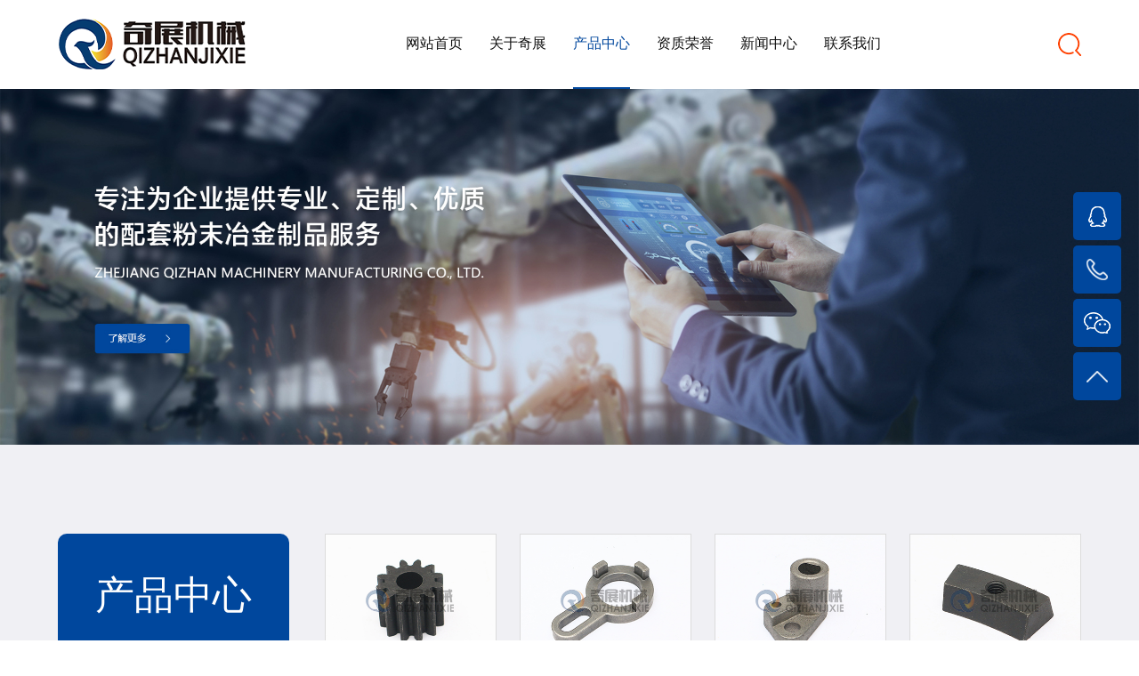

--- FILE ---
content_type: text/html; charset=utf-8
request_url: http://www.zjqizhan.com/product/mid/masle.html
body_size: 4900
content:
<!DOCTYPE html>
<html>
<head>
    
    <meta charset="utf-8">
    <meta http-equiv="X-UA-Compatible" content="IE=edge">
    <meta name="viewport" content="width=device-width, initial-scale=1, maximum-scale=1, user-scalable=no">
    <title>机械通用配件-浙江奇展机械制造有限公司</title>
    <meta name="keywords" content=""/>
    <meta name="description" content=""/>
    <link href="/static/index/zh-cn/css/bootstrap.css" rel="stylesheet">
<!--    <link rel="stylesheet" href="/static/index/zh-cn/css/owl.carousel.css">-->
    <link rel="stylesheet" href="/static/index/zh-cn/css/swiper.css">
    <link href="/static/index/zh-cn/css/basic.css" rel="stylesheet">
    <link rel="stylesheet" href="/static/index/zh-cn/font/iconfont.css">
    <link rel="stylesheet" href="/static/index/zh-cn/css/util.css">
    <link href="/static/index/zh-cn/css/style.css" rel="stylesheet">
    <link href="/static/index/zh-cn/css/animate.css" rel="stylesheet">
    <script src="/static/index/zh-cn/js/jquery-1.11.3.min.js" type="text/javascript"></script>
<!--    <script src="/static/index/zh-cn/js/owl.carousel.js" type="text/javascript"></script>-->
    <script src="/static/index/zh-cn/js/bootstrap.js" type="text/javascript"></script>
    <script src="/static/index/zh-cn/js/swiper.min.js" type="text/javascript"></script>
    <script src="/static/index/zh-cn/js/number.js" type="text/javascript"></script>
    <script src="/static/index/zh-cn/js/common.js" type="text/javascript"></script>
    <script src="/static/index/zh-cn/js/wow.js"></script>
    <script>
        if (!(/msie [6|7|8|9]/i.test(navigator.userAgent))) {
            new WOW().init();
        };
    </script>
    
</head>
<body>

<header>
    <div class="container">
        <div class="header-main">
            <!-- logo -->
            <a href="/" class="logo wow fadeInDown" title="浙江奇展机械制造有限公司">
                <img src="/upload/admin/info/20210623/299f5eeddcfb91bbabc1df10671bc712.png" alt="logo-浙江奇展机械制造有限公司"> <h1 style="display: none">浙江奇展机械制造有限公司</h1>
            </a>
            <!-- 手机导航 -->
            <a href="javascript:;" id="navToggle" class="navToggle">
                <span class="line line1"></span>
                <span class="line line2"></span>
                <span class="line line3"></span>
            </a>
            <div class="nav wow fadeInUp1">
                <ul class="nav-ul">
                    <li ><a href="/">网站首页</a></li>
                    <li ><a href="/about.html">关于奇展</a></li>
                    <li  class="nav-active" ><a href="/product.html">产品中心</a></li>
                   <!-- <li ><a href="/strength.html">技术实力</a></li>-->
                    <li ><a href="/honor.html">资质荣誉</a></li>
                    <li ><a href="/news.html">新闻中心</a></li>
                    <li ><a href="/contact.html">联系我们</a></li>
                </ul>
            </div>
            <div class="header-other">
                <div class="header-shop">
                     <!--  <div class="shop-icon">
                        <img src="/static/index/zh-cn/img/ali.png" alt="粉末冶金零件">
                    </div>
                 <a href="https://shop30h032584l476.1688.com/"  target="_blank">阿里店铺</a>-->
                </div>
                <form action="/product.html" class="header-sou" method="post">
                    <img src="/static/index/zh-cn/img/sou-icon.png" alt="粉末冶金零件">
                    <div class="hsou-wrap">
                        <input type="text" placeholder="请输入搜索内容" name="keywords" id="keys" value="">
                        <i class="sou-close"></i>
                    </div>
                </form>
            </div>
        </div>
    </div>
</header>


<div class="inside-banner">
    <img src="/upload/admin/banner/20210623/08203bb6394a63cb3dd9f0b413b1c57e.jpg" alt="产品中心-浙江奇展机械制造有限公司">
</div>



<div style="display: none;">
    </div>


<div class="news-wrap pros-wrap">
    <div class="container clearfix">
        <div class="pros-left" style="margin-bottom: 20px">
            <div class="proleft-tit clearfix">
                <h3>产品中心</h3>
                <a href="javascript:;" id="pronavToggle" class="pronavToggle">
                    <span class="line line1"></span>
                    <span class="line line2"></span>
                    <span class="line line3"></span>
                </a>
            </div>
            <ul class="pronav-list">
                                <li >
                    <a href="/product/mid/D2Qzr.html">电磁吸盘配件</a>
                </li>
                                <li >
                    <a href="/product/mid/iYciL.html">电动工具配件</a>
                </li>
                                <li >
                    <a href="/product/mid/hnuQY.html">电脑绣花机配件</a>
                </li>
                                <li >
                    <a href="/product/mid/llhrh.html">纺织机械配件</a>
                </li>
                                <li >
                    <a href="/product/mid/02Gre.html">横机配件</a>
                </li>
                                <li class="on">
                    <a href="/product/mid/CIAOn.html">机械通用配件</a>
                </li>
                                <li >
                    <a href="/product/mid/maspe.html">润滑油泵配件</a>
                </li>
                                <li >
                    <a href="/product/mid/SKfX7.html">手套机配件</a>
                </li>
                                <li >
                    <a href="/product/mid/G3Qd7.html">铜基粉末冶金</a>
                </li>
                                <li >
                    <a href="/product/mid/PWMe3.html">袜机/一体机配件</a>
                </li>
                                <li >
                    <a href="/product/mid/NFZ0E.html">休闲用品配件</a>
                </li>
                                <li >
                    <a href="/product/mid/21Uug.html">印刷机械配件</a>
                </li>
                                <li >
                    <a href="/product/mid/qsGrT.html">油泵配件</a>
                </li>
                            </ul>
            <!-- 销售热线 -->
            <div class="pro-service">
                <img src="/static/index/zh-cn/img/pro-tel.png" alt="">
                <div class="pro-tel">
                    <h3>销售热线</h3>
                    <span>0575-87292910</span>
                </div>
            </div>
        </div>
        <div class="pros-right wow fadeInUp1">
            <ul class="pros-list clearfix">
                                <li>
                    <div class="pros-item">
                        <div class="pros-img">
                            <!-- <img src="/static/index/zh-cn/img/11.png" alt="">    -->
                            <img src="/upload/admin/promotion/20210713/aa4ce290cbda040124c17415cde69b87.jpg" alt="从齿-浙江奇展机械制造有限公司">
                        </div>
                        <div class="pros-info">
                            <h3>从齿</h3>
                            <a href="/product/id/NFJ43.htm">查看详情</a>
                        </div>
                    </div>
                </li>
                                <li>
                    <div class="pros-item">
                        <div class="pros-img">
                            <!-- <img src="/static/index/zh-cn/img/11.png" alt="">    -->
                            <img src="/upload/admin/promotion/20210713/4db804db5ba39f39e0ab6a0bf2066e31.jpg" alt="护手转接件-浙江奇展机械制造有限公司">
                        </div>
                        <div class="pros-info">
                            <h3>护手转接件</h3>
                            <a href="/product/id/xpCgU.htm">查看详情</a>
                        </div>
                    </div>
                </li>
                                <li>
                    <div class="pros-item">
                        <div class="pros-img">
                            <!-- <img src="/static/index/zh-cn/img/11.png" alt="">    -->
                            <img src="/upload/admin/promotion/20210713/9fa979cebefaafa64a80e0578727e4c8.jpg" alt="铝条摇臂-浙江奇展机械制造有限公司">
                        </div>
                        <div class="pros-info">
                            <h3>铝条摇臂</h3>
                            <a href="/product/id/4u2wX.htm">查看详情</a>
                        </div>
                    </div>
                </li>
                                <li>
                    <div class="pros-item">
                        <div class="pros-img">
                            <!-- <img src="/static/index/zh-cn/img/11.png" alt="">    -->
                            <img src="/upload/admin/promotion/20210713/e0ad93226e87d6517706be752d1dfc05.jpg" alt="平衡块-浙江奇展机械制造有限公司">
                        </div>
                        <div class="pros-info">
                            <h3>平衡块</h3>
                            <a href="/product/id/dhjNK.htm">查看详情</a>
                        </div>
                    </div>
                </li>
                                <li>
                    <div class="pros-item">
                        <div class="pros-img">
                            <!-- <img src="/static/index/zh-cn/img/11.png" alt="">    -->
                            <img src="/upload/admin/promotion/20210713/628b18d67f795ca098c0e146d8df3644.jpg" alt="推片-浙江奇展机械制造有限公司">
                        </div>
                        <div class="pros-info">
                            <h3>推片</h3>
                            <a href="/product/id/5732d.htm">查看详情</a>
                        </div>
                    </div>
                </li>
                                <li>
                    <div class="pros-item">
                        <div class="pros-img">
                            <!-- <img src="/static/index/zh-cn/img/11.png" alt="">    -->
                            <img src="/upload/admin/promotion/20210713/3e108b965f947e9ca4dfe54197553c2e.jpg" alt="液压头单齿轮轴-浙江奇展机械制造有限公司">
                        </div>
                        <div class="pros-info">
                            <h3>液压头单齿轮轴</h3>
                            <a href="/product/id/AIGpw.htm">查看详情</a>
                        </div>
                    </div>
                </li>
                                <li>
                    <div class="pros-item">
                        <div class="pros-img">
                            <!-- <img src="/static/index/zh-cn/img/11.png" alt="">    -->
                            <img src="/upload/admin/promotion/20210713/0b1601f7086f24afb261e2cf9ad3ef91.jpg" alt="止动器-浙江奇展机械制造有限公司">
                        </div>
                        <div class="pros-info">
                            <h3>止动器</h3>
                            <a href="/product/id/dhjNN.htm">查看详情</a>
                        </div>
                    </div>
                </li>
                                <li>
                    <div class="pros-item">
                        <div class="pros-img">
                            <!-- <img src="/static/index/zh-cn/img/11.png" alt="">    -->
                            <img src="/upload/admin/promotion/20210713/b21c0fb311c0baf5b9d8a696f9029826.jpg" alt="铸件-浙江奇展机械制造有限公司">
                        </div>
                        <div class="pros-info">
                            <h3>铸件</h3>
                            <a href="/product/id/G3QFu.htm">查看详情</a>
                        </div>
                    </div>
                </li>
                            </ul>
            <!--分页-->
            <div class="page-box pros-page">
                            </div>
        </div>
    </div>
</div>


<div id="footer">
    <div class="container">
        <ul class="footer-ul">
            <li class="wow fadeInRight1">
                <h3>关于奇展</h3>
                <dl>
                                        <dd><a href="/about.html#">公司简介</a></dd>
                                        <dd><a href="/about.html#">企业文化</a></dd>
                                        <dd><a href="/about.html#">合作客户</a></dd>
                                    </dl>
            </li>
            <li class="wow fadeInRight1" data-wow-delay=".2s">
                <h3>产品中心</h3>
                <div class="footer-dl">
                                        <dl>
                                                <dd><a href="/product/mid/FJP25.html">电磁吸盘配件</a></dd>
                                                <dd><a href="/product/mid/NFJ4E.html">电动工具配件</a></dd>
                                                <dd><a href="/product/mid/aNpNR.html">电脑绣花机配件</a></dd>
                                                <dd><a href="/product/mid/v2tuY.html">纺织机械配件</a></dd>
                                                <dd><a href="/product/mid/ehskJ.html">横机配件</a></dd>
                                            </dl>
                                        <dl>
                                                <dd><a href="/product/mid/ovmoU.html">机械通用配件</a></dd>
                                                <dd><a href="/product/mid/jowna.html">润滑油泵配件</a></dd>
                                                <dd><a href="/product/mid/aNphR.html">手套机配件</a></dd>
                                                <dd><a href="/product/mid/SKfb7.html">铜基粉末冶金</a></dd>
                                                <dd><a href="/product/mid/ovm4U.html">袜机/一体机配件</a></dd>
                                            </dl>
                                        <dl>
                                                <dd><a href="/product/mid/4uJsf.html">休闲用品配件</a></dd>
                                                <dd><a href="/product/mid/WetRQ.html">印刷机械配件</a></dd>
                                                <dd><a href="/product/mid/1oOlh.html">油泵配件</a></dd>
                                            </dl>
                                    </div>
            </li>
            <li class="wow fadeInRight1" data-wow-delay=".4s">
                <h3>联系我们</h3>
                <dl>
                    <dd><a href="##">联系人：何总</a></dd><dd><a href="##">电 话：13905858833&nbsp; 17757587566</a></dd><dd><a href="##">传 真：0575-87292910</a></dd><dd><a href="##">邮 箱：zjqizhan@163.com</a></dd><dd><a href="##">地 址：浙江省诸暨市丰北路6号金丰科技工业园3号楼1单元</a></dd>                </dl>
            </li>
            <li class="wow fadeInRight1" data-wow-delay=".6s">
                <div class="code-item">
                    <div class="public-img">
                        <img src="/upload/admin/otherimg/20210717/d6bb1c4178f8920071993fcdcec1c731.jpg" alt="底部二维码-浙江奇展机械制造有限公司">
                    </div>
                    <p>企业手机官网</p>                </div>
            </li>
        </ul>
        <div class="copy wow fadeIn">
            <p>Copyright © 2021 浙江奇展机械制造有限公司 版权所有 技术支持：<a href="https://www.netdc.com.cn/" target="_blank" title="浙江鼎成网络有限公司官网" style="text-decoration: none;color: #808080">鼎成网络</a>&nbsp;&nbsp;<a href="https://beian.miit.gov.cn/" target="_blank" style="color: rgb(127, 127, 127);">浙ICP备18008439号-1</a>&nbsp;&nbsp;<a href="http://www.zjqizhan.com/" target="_blank" style="text-decoration: underline; white-space: pre; font-family: arial, helvetica, sans-serif; font-size: 16px; color: rgb(127, 127, 127);"><span style="white-space: pre; font-family: arial, helvetica, sans-serif; font-size: 16px; color: rgb(127, 127, 127);">粉末冶金零件</span></a>&nbsp;<span style="color: rgb(127, 127, 127); text-decoration: none;"><a href="http://www.zjqizhan.com/sitemap.xml" target="_blank" style="color: rgb(127, 127, 127);">网站地图</a>&nbsp; </span><br/>部分图片素材来源于网络，如有侵权请联系立即删除</p>            <div class="links">
                <span>友情链接：</span>
                                <a href="http://www.hbsidags.com/">多绳摩擦式提升机</a>
                                <a href="http://www.tatahuanbao.com/">银川除甲醛公司</a>
                                <a href="http://www.zrzlsb.com/">小型冷库安装</a>
                                <a href="http://www.jnyggcjx.com/">数控加工中心</a>
                            </div>
        </div>
    </div>
</div>
<nav id="mobileMenu" class="mobileMenu">
    <ul class="menu">
        <li>
            <div class="menu-item">
                <i class="iconfont icon-ai-home"></i>
                <a href="/">网站首页</a>
            </div>
        </li>
        <li>
            <div class="menu-item">
                <i class="iconfont icon-guanyuwomen"></i>
                <a href="/about.html">关于奇展</a>
            </div>
        </li>
        <li>
            <div class="menu-item">
                <i class="iconfont icon-chanpinguanli"></i>
                <a href="/product.html">产品中心</a>
            </div>
        </li>
        <!--<li>
            <div class="menu-item">
                <i class="iconfont icon-jishuchengguo"></i>
                <a href="/strength.html">技术实力</a>
            </div>
        </li>-->
        <li>
            <div class="menu-item">
                <i class="iconfont icon-zizhizhengshu"></i>
                <a href="/honor.html">资质荣誉</a>
            </div>
        </li>
        <li>
            <div class="menu-item">
                <i class="iconfont icon-icon-"></i>
                <a href="/news.html">新闻中心</a>
            </div>
        </li>
        <li>
            <div class="menu-item">
                <i class="iconfont icon-lianxi1"></i>
                <a href="/contact.html">联系我们</a>
            </div>
        </li>
    </ul>
</nav>
<div class="right-side">
    <div class="right-item">
        <a href="tencent://message/?uin=619616187" target="_blank">
            <img src="/static/index/zh-cn/img/right-qq.png" alt="粉末冶金零件">
        </a>
    </div>
    <div class="right-item right-itemhover clearfix">
        <img src="/static/index/zh-cn/img/right-tel.png" alt="粉末冶金零件" class="right-img">
        <div class="right-item-right">17757587566</div>
    </div>
    <div class="right-item right-wechat">
        <img src="/static/index/zh-cn/img/right-wchat.png" alt="粉末冶金零件">
        <div class="wx-img">
            <img src="/upload/admin/otherimg/20210717/6214896380139f54cd4b6ab7fbbfea08.jpg" alt="浮框二维码-浙江奇展机械制造有限公司">
        </div>
    </div>
    <div class="right-item back">
        <img src="/static/index/zh-cn/img/right-top.png" alt="粉末冶金零件" class="right-img">
    </div>
</div>
<script>
    //回车事件绑定
    $('#keys').bind('keyup', function(event) {
        if (event.keyCode == "13") {
            $('.header-sou').submit()
        }
    });
</script>

</body>

<!-- HTML5 shim and Respond.js for IE8 support of HTML5 elements and media queries -->
<!-- WARNING: Respond.js doesn't work if you view the page via file:// -->
<!--[if lt IE 9]>
<script src="/static/index/zh-cn/js/html5shiv.min.js"></script>
<script src="/static/index/zh-cn/js/respond.min.js"></script>
<script>
    alert("您的浏览器版本过低请升级！");
    location.href = "http://outdatedbrowser.com/zh-cn";
</script>
<![endif]-->

</html>

--- FILE ---
content_type: text/css
request_url: http://www.zjqizhan.com/static/index/zh-cn/css/basic.css
body_size: 3204
content:
@charset "utf-8";
/* CSS Document */
div,dl,dt,dd,ul,ol,li,h1,h2,h3,h4,h5,h6,pre,form,fieldset,input,textarea,blockquote,p,body,span{
padding:0;margin:0;}

form,fieldset,input,textarea{
    outline: none;
}

ul,li{list-style:none;}
img{border:0 none;}
a{ text-decoration:none !important; color:#333; font-family: "微软雅黑";}
.fl{float:left;}
.fr{float:right;}
h1, h2, h3, h4, h5, h6 {font-size: 100%;font-weight: normal;}
body{ 
	font-family:"微软雅黑"; 
	font-size:16px; 
	color:#333; 
	line-height:24px; 
}
.clearfix:after { visibility:hidden; display:block; font-size:0; content:" "; clear:both; height:0;} 
.clearfix { zoom:1;}
/****最小宽度****/
@media(max-width:449px){
.col-xss-12{width:100%;}
}
@media(max-width:449px){
.col-xss-6{width:50%;}
}
@media(max-width:449px){
.col-xss-4{width:33.3333333%;}
}
/* @media(max-width:600px){
.col-xxs-12{width:100%;}
} */
/* 分页 */
.page-box{
    text-align: center;
    margin-bottom: 60px;
    margin-top: 60px;
    font-size: 0px;
}
.page-box a{
    display: inline-block;
    height: 36px;
    line-height: 36px;
    padding: 0 13px;
    color: #313131;
    background-color: #f0f0f4;
    border: 1px solid #dcdcdc;
    font-size: 14px;
    margin: 0px 4px;
	border-radius: 0px;
}
.page-box a:hover{
    background:#00479d;
	border-color: #00479d;
    color: #fff;   
}
.page-box a.page-on{
    background:#00479d; 
	border-color: #00479d;    
    color: #fff;  
}
.pros-page{
	margin-top: 34px;
}
.pros-page a{
	background-color: #fff;
}
@media(max-width: 991px){
	.page-box{
		margin-top: 50px;
		margin-bottom: 55px;
	}
    .page-box a{
        padding: 0 11px;
    }
	.pros-page{
		margin-top: 30px;
	}
}
@media(max-width:449px){
    .page-box {
        margin-bottom: 40px;
        margin-top: 40px;
    }
    .page-box a {
        height: 30px;
        line-height: 30px;
        padding: 0 8px;
        margin: 0 3.5px;
    }
	.pros-page{
		margin-top: 20px;
	}
}


/*搜索框*/
.search_box{
	position: relative;
	right:0px;
	top:0px;
	transition: all 0.3s;
	border-radius: 3px;
	width:45px;
	height:42px;
	line-height:38px;
	background: #fff;
    overflow: hidden;
    border: 1px solid #fff;
}
.search_icon{
	width:26px;
	height:26px;
	display:block;
	position:absolute;
	left:0px;
    top:0;
	cursor:pointer;
	z-index:66;
	background:url(../img/sou.png) no-repeat center;
}
.search_cha{
	background:url(../img/search_cha.png) no-repeat center;
	width:9px;
	height:9px;
	display:block;
	position:absolute;
	right:10px;
	z-index:22;
	top:15px;
	display:none;
	cursor:pointer;
}
.search_li{
	display:none;
}
.text01{
	width:220px;
	border:none;
	text-indent:10px;
    vertical-align:middle;
    border-bottom: 1px solid #ea5404;
    height: 35px;
}
.text02{
	width:220px;
	text-indent:10px;
	vertical-align:middle;
    line-height:40px;
}
.anniu1{
	background:url(../img/sou.png) no-repeat center;
	width:26px;
	height:26px;
	border:none;
}
.anniu2{
	background:url(../img/sou.png) no-repeat center;
	width:26px;
	height:26px;
	border:none;
	margin-left:-6px;
}


--- FILE ---
content_type: text/css
request_url: http://www.zjqizhan.com/static/index/zh-cn/css/util.css
body_size: 10152
content:
@font-face {
    font-family: 'iconfont';
    /* project id 1000117 */
    src: url('../font/iconfont.eot');
    src: url('../font/iconfont.woff2') format('woff2'),
      url('../font/iconfont.woff') format('woff'),
      url('../font/iconfont.ttf') format('truetype'),
      url('../font/iconfont.svg') format('svg');
}

.iconfont {
    font-family: "iconfont" !important;
    font-size: 16px;
    font-style: normal;
    -webkit-font-smoothing: antialiased;
    -webkit-text-stroke-width: 0.2px;
    -moz-osx-font-smoothing: grayscale;
}


/*手机导航*/
#navToggle{
    position: relative;
    width: 30px;
    height: 20px;
    display: none;
    float: right;
    margin-top: 25px;
}
#navToggle .line {
	background: #00479f;
	border-radius: 1px;
	display: block;
	height: 2px;
	top: 0;
	left: 0;
	transition: all 0.3s ease;
	transform-origin: center center;
	width: 100%;
	position: absolute;
}
.navToggle-inside .line{
    background-color: #fff !important;
}
#navToggle .line1 {
    top: 0;
}
#navToggle .line2 {
    top: 50%;
    margin-top: -1px;
}
#navToggle .line3 {
	top: auto;
    bottom: 0;
}
#navToggle.active .line{
	top: 50%;
    bottom: auto;
    margin-top: -1px;
}
#navToggle.active .line1{
	transform: rotate(45deg);
}
#navToggle.active .line2{
	opacity: 0;
	filter: alpha(opacity=0);
}
#navToggle.active .line3{
	transform: rotate(-45deg);
}
.mobileMenu{
	display: none;
	position: fixed;
	top: 70px;
	left: 0;
	width: 100%;
	height: calc(100% - 70px);
    background-color: #fff;
    overflow-y: auto;
    z-index: 400;
    border-top: 1px solid #dcdcdc;
}
.mobileMenu ul {
    background: #fff;
}
.mobileMenu ul li{
    transform: translate3d(0, 10px, 0);
    transition: transform 0.4s ease, opacity 0.4s ease;
    opacity: 0;
}
.mobileMenu.h-show ul li{
    opacity: 1;
    transform: translate3d(0, 0, 0);
}
.menu-item{
    display: flex;
    flex-direction: row;
    height: 100px;
    align-items: center;
    padding-left: 20px;
    padding-right: 20px;
    border-bottom: 1px solid #dcdcdc;
    position: relative;
    transition: all .5s;
}
.menu-item i{
    font-size: 30px;
    display: block;
    /* margin-top: 6px; */
    font-style: normal;
}
.menu-item a{
    font-size: 30px;
    color: #111;
    padding-left: 30px;
    display: flex;
    width: 100%;
    height: 100%;
    align-items: center;
    text-transform: uppercase;
}
.menu-item:hover i, .menu-item:hover a{
    color: #00479f;
}
.menu li.on .menu-item i{
    color: #00479f;
}
.menu_dl{
    display: none;
    padding-left: 98px;
    padding-top: 20px;
    padding-bottom: 20px;
    border-bottom: 1px solid #dcdcdc;
}
.menu_dl dd a{
    font-size: 24px;
    color: #333;
    line-height: 64px;
}
/* .menu_dl dd img{
    margin-bottom: 10px;
} */
.menu_dl dd a:hover{
    color: #00479f;
}
.ovh-f{
    width: 100%;
    height: 100%;
    position: fixed;
    left: 0;
    top: 0;
    overflow: hidden;
}
.menu-itemtit{
    display: flex;
    width: 100%;
}
.menu-itemtit{
    display: flex;
}
@media(max-width: 991px){
    #navToggle{
        display: block;
    }
    .menu-arrow{
        font-size:30px;
        position: absolute;
        right: 15px;
        transform: rotate(-90deg);
        transition: all 0.4s;
    }
    .menu_li.on .menu-arrow{
        transform: rotate(0deg);
        color: #000;
       
    } 
}
@media(max-width: 767px){
    .menu-item{
        padding-left: 20px;
        height: 70px;
    }
    .menu-item i{
        font-size: 24px;
        margin-top: 2px;
    }
    .menu-item a{
        font-size: 24px;
        padding-left: 20px;
    }
    #navToggle{
        margin-right: 0px;
    }
    .menu_dl{
        padding-left: 65px;
    }
    .menu_dl dd a{
        font-size: 18px;
        line-height: 36px;
    }
}
@media(max-width: 599px){
    .menu-item i{
        font-size: 18px;
    }
    .menu-item a{
        font-size: 18px;
        padding-left: 15px;
    }
    .menu_dl{
        padding-left: 60px;
        padding-top: 15px;
        padding-bottom: 15px;
    }
    .menu_dl dd a{
        font-size: 16px;
        line-height: 32px;
    }
    .menu-arrow{
        font-size: 22px;
    }
}
/* 内页导航按钮 */
.pronavToggle{
    position: relative;
    width: 50px;
    height: 50px;
    display: none;
    float: right;
    /* background: #000; */
    cursor: pointer;
}
.pronavToggle .line {
	background: #fff;
	border-radius: 1px;
	display: block;
	height: 2px;
	top: 0;
    left: 50%;
	transition: all 0.3s ease;
	transform-origin: center center;
    width: 28px;
    margin-left: -14px;
    position: absolute;
}
#pronavToggle2 .line{
    background-color: #fff;
}
.pronavToggle .line1 {
    top: 15px;
}
.pronavToggle .line2 {
    top: 50%;
    margin-top: -1px;
}
.pronavToggle .line3 {
	top: auto;
    bottom: 15px;
}
.pronavToggle.active .line{
	top: 50%;
    bottom: auto;
    margin-top: -1px;
}
.pronavToggle.active .line1{
	transform: rotate(45deg);
}
.pronavToggle.active .line2{
	opacity: 0;
	filter: alpha(opacity=0);
}
.pronavToggle.active .line3{
	transform: rotate(-45deg);
}
@media(max-width:991px){
    .pronavToggle{
        display: block;
    }
}
/* 内页banner */
.inside-banner{
    width: 100%;
    position: relative;
}
.inside-banner img{
    display: block;
    width: 100%;
}
/* banner */
.banner-swiper .swiper-container{
    width: 100%;
}
#banner .swiper-slide img{
    width: 100%;
    display: block;
}
.banner-swiper .swiper-pagination-bullet{
    width: 50px;
    height: 4px;
    border-radius: 0;
    opacity: 1;
    background-color:#fff !important;
    position: relative;
}
.banner-swiper .swiper-pagination-bullet-active{
    background-color: #00479f !important;
}
.banner-swiper > .swiper-pagination-bullets .swiper-pagination-bullet{
    margin: 0 15px;
}
.banner-swiper > .swiper-pagination-bullets{
    bottom: 50px;
}
@media (max-width: 991px){
    .banner-swiper > .swiper-pagination-bullets{
        bottom: 30px;
    }
    .banner-swiper > .swiper-pagination-bullets .swiper-pagination-bullet{
        margin: 0 8px;
    }
    .banner-swiper .swiper-pagination-bullet{
        width: 30px;
    }
}
@media (max-width: 599px){
    .banner-swiper > .swiper-pagination-bullets{
        bottom: 15px;
    }
}
/* 自定义宽度 */
.inside-container {
    padding-right: 15px;
    padding-left: 15px;
    margin-right: auto;
    margin-left: auto;
  }
  @media (min-width: 768px) {
    .inside-container {
      width: 750px;
    }
  }
  @media (min-width: 992px) {
    .inside-container {
      width: 970px;
    }
  }
  @media (min-width: 1200px) {
    .inside-container {
      width: 1180px;
      padding-right: 0px;
      padding-left: 0px;
    }
  }
  @media (min-width: 1300px) {
    .inside-container {
      width: 1280px;
    }
  }
  @media (min-width: 1400px) {
    .inside-container {
      width: 1400px;
    }
  }
  @media screen and (min-width:1400px) and (max-width:1499px){
    .inside-container {
      padding-left: 15px;
      padding-right: 15px;
    }
  }
/* 
#bsWXBox{
   background: none !important;
}
#bsWXBox .bsTop {
    color: #666;
    background: #ffffff !important;
    height: 24px;
    line-height: 24px;
    border-bottom: 0px;
}
.bsBox {
    padding: 0px !important;
    background: none !important;
}
.bsFrameDiv>div{
    background: white;
    border: 1px solid #cccccc;
} */
/*右侧浮窗*/
.right-side{
    position: fixed;
    right: 20px;
    top: 30%;
    z-index: 300;
    display: flex;
    flex-direction: column;
    align-items: flex-end;
}
.right-item{
    width: 54px;
    height: 54px;
    border-radius: 5px;
    background: #00479d;
    margin-bottom: 6px;
    cursor: pointer;
    display: flex;
    align-items: center;
    justify-content: center;
}
.right-img{
    display: block;
}
.right-item:hover{
    background: #ff4000;
}
.right-item.on{
    background: #ff4000;
}
.right-item-right{
    color: #fff;
    display: none;
    font-size: 16px;
    margin-left: 6px;
    background-color: #ff4000;
}
.right-wechat{
    position: relative;
}
.wx-img{
    display: none;
    position: absolute;
    right: 55px;
    top: 0px;
    width: 110px;
    height: 110px;
}
.wx-img img{
    display: block;
    width: 100%;
}
@media(max-width: 599px){
    .right-side{
        display: none;
    }
}

/* 分享 */
.footer-share{
    position: relative;
}
.modal-code{
    display: none;
    width: 142px;
    height: 166px;
    position: absolute;
    left: 0px;
    bottom: 55px;
    border: 5px solid #b4b4b4;
}
.modal-title{
    height: 24px;
    width: 100%;
    background-color: #f2f2f2;
    display: flex;
    justify-content: space-between;
    align-items: center;
    padding: 0 10px;
}
.modal-title h3{
    font-size: 14px;
    color: #666;
}
.modal-cha{
    width: 10px;
    height: 10px;
    background: url(../img/cha.png) no-repeat center;
    background-size: 10px 10px;
    cursor: pointer;
    display: block;
}
.modal-code img{
    width: 132px;
    height: 132px;
}
.footer-share .bshare-custom{
    display: flex;
}
.footer-share .bshare-custom a:hover{
    opacity: 1;
}
.footer-share .bshare-custom .bshare-more{
    display: none;
}
.footer-share .bshare-custom .bshare-share-count{
    display: none;
}
.section_heading .text_translate {
    display: inline-block;
    -webkit-transform: translate(-50px,0);
    transform: translate(-50px,0);
}
@keyframes textTranslate{
    0% {
        opacity: 0;
        -webkit-transform: translate(-50px,0);
        transform: translate(-50px,0);
    }
    50% {
        opacity: 1;
    }
    100% {
        opacity: 1;
        -webkit-transform: translate(0, 0);
        transform: translate(0, 0);
    }
}

--- FILE ---
content_type: text/css
request_url: http://www.zjqizhan.com/static/index/zh-cn/css/style.css
body_size: 28145
content:
@charset "UTF-8";
/**
 * 
 * @authors Your Name (you@example.org)
 * @date    2017-10-18 08:57:34
 * @version $Id$
 */
@font-face{
    font-family: "dMedium";
    src: url('../font/DIN-Medium.ttf') format('opentype');
    font-weight: normal;
    font-style: normal;
}
/* header */
header{
    width: 100%;
    height: 100px;
    overflow: hidden;
}
.header-main{
    position: relative;
    display: flex;
    justify-content: space-between;
}
.logo{
    display: block;
    width: 211px;
    margin-top: 21px;
}
.logo img{
    display: block;
    width: 100%;
}
.nav-ul{
    display: flex;
}
.nav-ul li{
    margin-right: 70px;
}
.nav-ul li:last-child{
    margin-right: 0px;
}
.nav-ul li>a{
    display: block;
    font-size: 16px;
    color: #111111;
    line-height: 98px;
    border-bottom: 2px solid transparent;
}
.nav-ul li:hover>a,
.nav-ul li.nav-active a{
    color: #00479d;
    border-bottom-color: #00479d;
}
.header-other{
    position: relative;
    display: flex;
    align-items: center;
}
.header-shop{
    display: flex;
    align-items: center;
    margin-right: 66px;
}
.shop-icon{
    width: 40px;
    height: 40px;
    border-radius: 5px;
    background-color: #ff4000;
    display: flex;
    align-items: center;
    justify-content: center;
    margin-right: 14px;
}
.header-shop a{
    font-size: 16px;
    line-height: 24px;
    color: #444;
}
.header-sou{
    position: relative;
}
.hsou-wrap{
    width: 170px;
    position: absolute;
    bottom: -30px;
    left: 50%;
    transform: translateX(-50%);
    z-index: 999;
    display: none;
}
.hsou-wrap input{
    width: 100%;
    outline: none;
    height: 24px;
    padding: 0 10px;
    border: 1px solid #dcdcdc;
    line-height: 22px;
    font-size: 14px;
    color: #333;
    background-color: none;
}
.hsou-wrap i{
    display: block;
    width: 10px;
    height: 10px;
    background: url(../img/sou-cha.png) no-repeat center;
    background-size: 10px 10px;
    position: absolute;
    right: 5px;
    top: 50%;
    cursor: pointer;
    transform: translateY(-50%);
}
@media(max-width: 1600px){
    .nav-ul li{
        margin-right: 40px;
    }
    .header-shop{
        margin-right: 40px;
    }
}
@media(max-width: 1400px){
    .nav-ul li{
        margin-right: 30px;
    }
    .header-shop{
        margin-right: 20px;
    }
}
@media(max-width: 1200px){
    .nav-ul li{
        margin-right: 15px;
    }
    .shop-icon{
        margin-right: 8px;
    }
    .header-shop{
        margin-right: 10px;
    }
}
@media(max-width: 991px){
    .nav{
        display: none;
    }
    .header-other{
        display: none;
    }
    header{
        height: 70px;
    }
    .logo{
        margin-top: 6px;
    }
}
@media(max-width: 599px){
    .logo{
        width: 192px;
        margin-top: 9px;
    }
}
/* 底部 */
#footer{
    padding-top: 47px;
    overflow: hidden;
    width: 100%;
    background: #2f2f2f;
}
.copy{
    height: 80px;
    display: flex;
    align-items: center;
    justify-content: space-between;
    color: #808080;
    border-top: 1px solid #808080;
}
.links a{
    color: #808080;
    display: block;
    margin-right: 10px;
}
.links a:last-child{
    margin-right: 0px;
}
.links{
    height: 80px;
    display: flex;
    align-items: center;
}
.footer-ul{
    margin-bottom: 43px;
    display: flex;
    justify-content: space-between;
    width: 100%;
}
.footer-ul li h3{
    color: #fff;
    font-size: 18px;
    line-height: 24px;
    margin-bottom: 20px;
}
.footer-ul li dl dd>a{
    line-height: 30px;
    display: block;
    color: #808080;
    font-size: 16px;
}
.footer-ul li dl dd span{
    color: transparent;
}
.footer-dl{
    display: flex;
}
.footer-dl dl{
    margin-right: 50px;
}
.footer-dl dl:last-child{
    margin-right: 0px;
}
.code-wrap{
    display: flex;
}
.code-item{
    width: 154px;
    text-align: center;
}
.code-item p{
    color: #808080;
    line-height: 24px;
    margin-top: 10px;
    text-align: center;
}
@media(max-width: 1200px){
    .copy{
        flex-wrap: wrap;
        height: auto;
        padding: 15px 0px;
    }
    .copy p{
        width: 100%;
        line-height: 24px;
        text-align: center;
        margin-bottom: 10px;
    }
    .links{
        width: 100%;
        justify-content: center;
        flex-wrap: wrap;
        height: auto;
    }
    .links a{
        line-height: 24px;
    }
    .footer-dl dl{
        margin-right: 20px;
    }
}
@media(max-width: 991px){
    .footer-ul{
        flex-wrap: wrap;
        margin-bottom: 20px;
    }
    .footer-ul li{
        width: 100%;
        text-align: center;
        margin-bottom: 10px;
    }
    .footer-ul li h3{
        margin-bottom: 10px;
    }
    .footer-ul li dl{
        text-align: center;
    }
    .footer-ul li dl dd{
        display: inline-block;
        margin: 0 4px;
    }
    .code-wrap{
        width: 100%;
        justify-content: center;
    }
    .code-item{
        width: 153px;
        margin: auto;
    }
    #footer{
        padding-top: 42px;
    }
    .footer-dl{
        flex-wrap: wrap;
    }
    .footer-dl dl{
        width: 100%;
        text-align: center;
    }
    .footer-dl dd{
        display: inline-block;
    }
}
/* 首页关于我们 */
.home-about{
    padding-top: 100px;
    padding-bottom: 110px;
    width: 100%;
    overflow: hidden;
}
.habout-main{
    margin-bottom: 110px;
    display: flex;
}
.habout-left{
    width: 50%;
    padding-right: 50px;
    display: flex;
    flex-direction: column;
    justify-content: space-between;
}
.habout-right{
    width: 50%;
    padding-left: 50px;
}
.habout-time{
    width: 180px;
    height: 180px;
    border-radius: 10px;
    background-color: #00479d;
    display: flex;
    flex-direction: column;
    justify-content: center;
    color: #fff;
    margin-bottom: 50px;
    padding-left: 20px;
}
.habout-time span{
    display: block;
    font-size: 20px;
    line-height: 24px;
    margin-bottom: 9px;
}
.habout-time strong{
    display: block;
    font-family: "dMedium";
    font-size: 62px;
    line-height: 62px;
}
.habout-top h3{
    font-size: 30px;
    line-height: 30px;
    color: #111;
    margin-bottom: 18px;
}
.habout-des{
    font-size: 16px;
    line-height: 32px;
    color: #444;
}
.habout-des p{
    margin-bottom: 15px;
}
/* .habout-des p:last-child{
    margin-bottom: 0px;
} */
.public-more{
    width: 160px;
    height: 50px;
    display: flex;
    align-items: center;
    border-radius: 5px;
    background-color: #00479d;
    padding-left: 22px;
}
.public-more span{
    display: block;
    font-size: 16px;
    color: #fff;
    margin-right: 32px;
}
.public-more i{
    display: block;
    width: 8px;
    height: 14px;
    background: url(../img/habout-arrow.png) no-repeat center;
    transition: all .5s;
}
.public-more:hover{
    background-color: #ff4000;
}
.public-more:hover i{
    transform: translateX(5px);
}
.public-img{
    width: 100%;
    overflow: hidden;
}
.public-img img{
    display: block;
    width: 100%;
    transition: all .5s;
}
.habout-right .public-img:hover img{
    transform: scale(1.1);
}
.num-list{
    display: flex;
    justify-content: space-between;
}
.num-list li{
    position: relative;
    padding: 0 130px;
}
.num-list li:first-child{
    padding-left: 0px;
}
.num-list li:last-child{
    padding-right: 0px;
}
.num-list li::after{
    position: absolute;
    content: "";
    height: 84px;
    width: 1px;
    background: #b3b3b3;
    right: 0px;
    top: 50%;
    transform: translateY(-50%);
}
.num-list li:last-child::after{
    display: none;
}
.num-wrap{
    display: flex;
    margin-bottom: 15px;
}
.num-wrap h3{
    font-size: 56px;
    line-height: 56px;
    font-family: "dMedium";
    color: #00479d;
    margin-right: 5px;
}
.num-wrap span{
    font-size: 18px;
    line-height: 24px;
    color: #222;
}
.num-list li p{
    font-size: 16px;
    line-height: 24px;
    color: #222;
}
@media(max-width: 1700px){
    .num-list li{
        padding: 0 90px;
    }
    .habout-time{
        margin-bottom: 30px;
    }
}
@media(max-width: 1600px){
    .num-list li{
        padding: 0 60px;
    }
    .habout-left{
        padding-right: 30px;
    }
    .habout-right{
        padding-left: 10px;
    }
    .habout-time{
        height: 140px;
    }
    .habout-des{
        font-size: 14px;
        line-height: 26px;
    }
}
@media(max-width: 1400px){
    .num-list li{
        padding: 0 40px;
    }
}
@media(max-width: 1200px){
    .num-list li{
        padding: 0 20px;
    }
    .habout-main{
        margin-bottom: 80px;
    }
}
@media(max-width: 991px){
    .home-about{
        padding-top: 46px;
        padding-bottom: 20px;
    }
    .habout-time strong{
        font-size: 48px;
        line-height: 48px;
    }
    .habout-main{
        flex-wrap: wrap;
        margin-bottom: 20px;
    }
    .num-list{
        flex-wrap: wrap;
    }
    .num-list li{
        padding: 0px;
        width: 50%;
        display: flex;
        flex-direction: column;
        align-items: center;
        margin-bottom: 14px;
    }
    .num-list li:nth-child(2)::after{
        display: none;
    }
    .num-list li::after{
        height: 62px;
    }
    .habout-left{
        padding-right: 0px;
        width: 100%;
        margin-bottom: 25px;
    }
    .habout-right{
        padding-left: 0px;
        width: 100%;
    }
    .habout-time{
        width: 140px;
        height: 120px;
        padding-left: 10px;
        margin-bottom: 20px;
    }
    .habout-top h3{
        font-size: 26px;
        margin-bottom: 10px;
    }
    .habout-des{
        margin-bottom: 20px;
    }
    .num-wrap{
        margin-bottom: 3px;
    }
    .num-wrap h3{
        font-size: 44px;
        line-height: 44px;
    }
}
@media(max-width: 599px){
    .num-list li{
        padding: 0 12px;
    }
    .num-wrap span{
        font-size: 16px;
    }
    .num-wrap h3{
        font-size: 38px;
        line-height: 38px;
    }
    .num-list li p{
        text-align: center;
        font-size: 14px;
        line-height: 20px;
    }
}
/* 首页产品 */
.home-pro{
    width: 100%;
    overflow: hidden;
    background-color: #f0f0f4;
    padding-top: 98px;
    padding-bottom: 100px;
}
.hpro-title{
    display: flex;
    align-items: center;
    justify-content: space-between;
    margin-bottom: 50px;
}
.public-title{
    display: flex;
    align-items: flex-end;
}
.public-title h3{
    font-size: 44px;
    line-height: 44px;
    color: #111;
    margin-right: 15px;
}
.public-title span{
    font-size: 24px;
    color: #444;
    line-height: 24px;
    font-weight: 300;
    text-transform: uppercase;
}
.hpro-more{
    width: 130px;
    height: 40px;
    border-radius: 5px;
    background-color: #00479d;
    display: flex;
    align-items: center;
    justify-content: center;
}
.hpro-more span{
    font-size: 16px;
    color: #fff;
    padding-right: 15px;
}
.hpro-more i{
    display: block;
    width: 8px;
    height: 14px;
    background: url(../img/habout-arrow.png) no-repeat center;
    transition: all .5s;
}
.hpro-more:hover{
    background-color: #ff4000;
}
.hpro-more:hover i{
    transform: translateX(5px);
}
.hpro-item{
    border-radius: 10px;
    border: 1px solid #dcdcdc;
    background-color: #fff;
    display: flex;
    flex-direction: column;
    transition: all .5s;
    align-items: center;
    margin-bottom: 32px;
    padding-bottom: 48px;
}
.hpro-swiper .swiper-slide .hpro-item:last-child{
    margin-bottom: 0px;
}
.hpro-info{
    text-align: center;
    margin-top: 48px;
}
.hpro-info h3{
    font-size: 24px;
    color: #222;
    line-height: 24px;
    margin-bottom: 36px;
}
.hpro-info a{
    display: inline-block;
    color: #19479d;
    line-height: 28px;
    border-bottom: 2px solid transparent;
    font-size: 16px;
    transition: all .5s;
}
.hpro-item:hover {
    box-shadow: 0px 0px 10px #dcdcdc;
}
.hpro-item:hover .hpro-info a{
    border-bottom-color: #19479d;
}
@media(max-width: 1200px){
    .public-title h3{
        font-size: 38px;
        line-height: 38px;
    }
    .public-title span{
        font-size: 20px;
        line-height: 20px;
    }
}
@media(max-width: 991px){
    .home-pro{
        padding-top: 45px;
        padding-bottom: 40px;
    }
    .public-title h3{
        font-size: 32px;
        line-height: 32px;
        margin-right: 8px;
    }
    .public-title span{
        font-size: 16px;
        line-height: 20px;
    }
    .hpro-title{
        margin-bottom: 30px;
    }
    .hpro-item{
        padding: 0;
        margin-bottom: 25px;
    }
    .hpro-info{
        margin-top: 25px;
    }
    .hpro-info h3{
        margin-bottom: 15px;
    }
}
@media(max-width: 449px){
    .hpro-more{
        width: 100px;
    }
    .hpro-more span{
        padding-right: 8px;
    }
    .public-title h3{
        font-size: 28px;
    }
}
.home-other{
    padding: 100px 0px;
    width: 100%;
    overflow: hidden;
}
.other-item{
    display: flex;
    margin-bottom: 50px;
}
.other-item:nth-child(odd){
    flex-direction: row-reverse;
}
.other-info{
    width: 43.75%;
    display: flex;
    flex-direction: column;
    justify-content: center;
}
.other-img{
    width: 56.25%;
}
.other-des{
    margin-top: 38px;
    font-size: 16px;
    line-height: 36px;
    color: #444;
    min-height: 216px;
    margin-bottom: 4px;
}
.other-item:last-child{
    margin-bottom: 0px;
}
.other-item:first-child .other-info{
    padding-right: 95px;
}
.other-item:last-child .other-info{
    padding-left: 95px;
}
.other-img .public-img:hover img{
    transform: scale(1.1);
}
@media(max-width: 1600px){
    .other-item:first-child .other-info{
        padding-right: 65px;
    }
    .other-item:last-child .other-info{
        padding-left: 65px;
    }
    .other-des{
        margin-top: 18px;
        margin-bottom: 12px;
        line-height: 30px;
    }
}
@media(max-width: 1200px){
    .other-item:first-child .other-info{
        padding-right: 35px;
    }
    .other-item:last-child .other-info{
        padding-left: 35px;
    }
    .other-des{
        min-height: 30px;
    }
}
@media(max-width: 991px){
    .home-other{
        padding-top: 45px;
        padding-bottom: 40px;
    }
    .other-item{
        flex-wrap: wrap;
        margin-bottom: 30px;
    }
    .other-info{
        width: 100%;
    }
    .other-img{
        width: 100%;
        margin-bottom: 25px;
    }
    .other-item:first-child .other-info{
        padding-right: 0px;
    }
    .other-item:last-child .other-info{
        padding-left: 0px;
    }
    .other-des{
        margin-bottom: 22px;
        margin-top: 12px;
    }
}
/* 首页新闻 */
.hnews-list{
    margin-left: -25px;
    margin-right: -25px;
}
.hnews-list li{
    float: left;
    padding: 0 25px;
    width: 33.333%;
}
.hnews-item{
    border-radius: 20px;
}
.hnews-info{
    width: 100%;
    padding-top: 35px;
    padding-bottom: 34px;
    padding-left: 22px;
    padding-right: 22px;
    background-color: #fff;
    border-bottom-left-radius: 10px;
    border-bottom-right-radius: 10px;
}
.hnews-img{
    border-top-left-radius: 10px;
    border-top-right-radius: 10px;
}
.hnews-info h3{
    font-size: 24px;
    line-height: 30px;
    color: #111;
    margin-bottom: 10px;
}
.hnews-info span{
    display: block;
    font-size: 16px;
    line-height: 24px;
    color: #999;
}
.hnews-des{
    font-size: 16px;
    line-height: 30px;
    color: #444;
    margin-top: 6px;
    overflow : hidden;
    text-overflow: ellipsis;
    display: -webkit-box;
    -webkit-line-clamp: 2;
    -webkit-box-orient: vertical;
}
.hnews-item:hover .hnews-img img{
    transform: scale(1.1);
}
.hnews-item:hover .hnews-info h3{
    color: #00479d;
}
@media(max-width: 1400px){
    .hnews-list{
        margin-left: -15px;
        margin-right: -15px;
    }
    .hnews-list li{
        padding: 0 15px;
    }
}
@media(max-width: 1200px){
    .hnews-info h3{
        font-size: 20px;
        line-height: 24px;
    }
}
@media(max-width: 991px){
    .hnews-list{
        margin-left: 0px;
        margin-right: 0px;
    }
    .hnews-list li{
        padding: 0px;
        margin-bottom: 25px;
        width: 100%;
        float: none;
    }
    .hnews-list li:last-child{
        margin-bottom: 0px;
    }
    .hnews-info{
        padding: 20px;
    }
}
/* 新闻中心 */
.news-wrap{
    width: 100%;
    overflow: hidden;
    padding-top: 100px;
}
.news-item .hnews-info{
    background-color: #f0f0f4;
}
.news-list li{
    margin-top: 50px;
    background-color: #f0f0f4;
    padding: 40px 30px;
    border-radius: 10px;
}
.news-list li h3{
    margin-bottom: 15px;
}
.news-list li h3>a{
    font-size: 24px;
    line-height: 30px;
    color: #111;
}
.news-list li span{
    font-size: 16px;
    line-height: 24px;
    color: #999;
}
.news-list li .hnews-des{
    margin-top: 10px;
}
.news-list li:hover h3>a{
    color: #00479d;
}
@media(max-width: 991px){
    .news-list li{
        margin-top: 30px;
        padding: 30px 20px;
        border-radius: 5px;
    }
}
@media(max-width: 599px){
    .news-list li h3 > a{
        font-size: 20px;
    }
    .news-list li h3{
        margin-bottom: 5px;
    }
    .news-list li .hnews-des{
        margin-top: 5px;
    }
    .news-list li{
        padding: 20px 20px;
    }
}
/* 产品中心 */
.pros-wrap{
    background-color: #f0f0f4;
}
.pros-left{
    float: left;
    width: 260px;
}
.proleft-list{
    width: 100%;
    border-radius: 10px;
    background-color: #fff;
}
.proleft-tit{
    border-top-left-radius: 10px;
    border-top-right-radius: 10px;
    height: 140px;
    background-color: #00479d;
    text-align: center;
}
.proleft-tit h3{
    font-size: 44px;
    color: #fff;
    line-height: 140px;
}
.pronav-list{
    background-color: #fff;
    border-bottom-left-radius: 10px;
    border-bottom-right-radius: 10px;
    margin-bottom: 26px;
}
.pronav-list li{
    padding: 0 20px;
    position: relative;
}
.left-sub{
    width: 100%;
    display: none;
}
.pronav-list li > a{
    display: block;
    line-height: 59px;
    border-bottom: 1px solid #e5e5e5;
    padding-left: 14px;
    position: relative;
    font-size: 16px;
    color: #222;
}
.pronav-list li > a::after{
    width: 16px;
    height: 16px;
    background: url(../img/pro-add.png) no-repeat center;
    position: absolute;
    right: 20px;
    top: 50%;
    transform: translateY(-50%);
    content: "";
    transition: all .5s;
}
.pronav-list li:last-child > a{
    border-bottom: none;
}
.pronav-list li:hover > a, .pronav-list li.on a{
    color: #00479d;
}
.pronav-list li:hover > a::after, .pronav-list li.on a::after{
    background-image: url(../img/pro-add-on.png);
}
.pro-service{
    height: 186px;
    border: 1px solid #dcdcdc;
    border-radius: 10px;
    background-color: #fff;
    display: flex;
    flex-direction: column;
    align-items: center;
    justify-content: center;
}
.pro-tel h3{
    font-size: 18px;
    line-height: 24px;
    color: #111;
    margin-top: 14px;
    margin-bottom: 6px;
    text-align: center;
}
.pro-tel span{
    font-size: 28px;
    line-height: 30px;
    color: #00479d;
    font-family: "dMedium";
}
.pros-right{
    width: calc(100% - 260px);
    float: right;
    padding-left: 60px;
}
.pros-list{
    margin-left: -13px;
    margin-right: -13px;
}
.pros-list li{
    padding: 0 13px;
    float: left;
    width: 25%;
    margin-bottom: 26px;
}
.pros-item{
    width: 100%;
    border: 1px solid #dcdcdc;
    padding-bottom: 39px;
    background-color: #fff;
    display: flex;
    flex-direction: column;
    align-items: center;
    transition: all .5s;

}
.hpro-img img{
    width: 100%;
}
.hpro-img{
    overflow: hidden;
    width: 100%;
}
.pros-info{
    margin-top: 32px;
    text-align: center;
}
.pros-info h3{
    font-size: 20px;
    line-height: 24px;
    color: #222;
    margin-bottom: 27px;
}
.pros-info a{
    display: inline-block;
    line-height: 22px;
    font-size: 16px;
    color: #19479d;
    border-bottom: 2px solid transparent;
    transition: all .5s;
}
.pros-item:hover{
    box-shadow: 0px 0px 10px #dcdcdc;
}
.pros-item:hover .pros-info a{
    border-bottom-color: #19479d;
}
.pros-img img{
    width: 100%;
}
@media(max-width: 1600px){
    .pros-right{
        padding-left: 40px;
    }
    .pros-img{
        padding: 0px;
        overflow: hidden;
        width: 100%;
    }
    .pros-img img{
        display: block;
        width: 100%;
    }
}
@media(max-width: 1200px){
    .pros-right{
        padding-left: 30px;
    }
    .pros-img{
        padding: 0px;
        width: 100%;
    }
    .pros-list li{
        width: 50%;
    }
}
@media(max-width: 991px){
    .news-wrap{
        padding-top: 50px;
    }
    .pros-left{
        width: 100%;
        margin-bottom: 30px;
    }
    .pros-right{
        padding-left: 0px;
        width: 100%;
        float: none;
    }
    .proleft-tit{
        width: 100%;
        height: 50px;
        border-top-left-radius: 0px;
        border-top-right-radius: 0px;
    }
    .proleft-tit h3{
        float: left;
        line-height: 50px;
        font-size: 24px;
        padding-left: 20px;
    }
    .pronav-list {
        display: none;
    }
    .pronav-list li > a{
        line-height: 49px;
    }
    .pro-service{
        display: none;
    }
    .pros-list li{
        width: 100%;
        padding: 0px;
    }
    .pros-item{
        padding-top: 0px;
        padding-bottom: 20px;
    }
    .pros-list{
       margin-left: 0px;
       margin-right: 0px;
    }
    .pros-info{
        margin-top: 20px;
    }
    .pros-info h3{
        margin-bottom: 15px;
    }
}
/* 关于奇展 */
.about-wrap{
    width: 100%;
    overflow: hidden;
}
.about-title{
    padding-top: 100px;
    text-align: center;
    margin-bottom: 50px;
}

.about-title h3{
    font-size: 44px;
    line-height: 44px;
    color: #111;
}
.about-des p{
    font-size: 16px;
    line-height: 32px;
    color: #444;
    text-indent: 32px;
    margin-bottom: 15px;
}
.about-nums{
    margin-top: 40px;
    margin-bottom: 50px;
}
.about-title p{
    font-size: 16px;
    color: #444;
    margin-top: 22px;
    line-height: 32px;
    text-align: center;
}
.culture-wrap{
    padding-bottom: 100px;
}
.culture-list{
    margin-left: -16px;
    margin-right: -16px;
}
.culture-list li{
    float: left;
    width: 25%;
    padding: 0 16px;
}
.culture-item{
    border-radius: 10px;
    position: relative;
}
.culture-item .public-img{
    border-radius: 10px;
}
.culture-item:hover .public-img img{
    transform: scale(1.1);
}
.culture-info{
    position: absolute;
    width: 100%;
    height: 100%;
    top: 0px;
    left: 0px;
    background: rgba(0, 0, 0, .3);
    display: flex;
    flex-direction: column;
    align-items: center;
    justify-content: center;
}
.culture-icon{
    display: flex;
    align-items: center;
    justify-content: center;
    margin-bottom: 28px;
    border: 2px solid #fff;
    width: 122px;
    height: 122px;
    border-radius: 50%;
}
.culture-info h3{
    color: #fff;
    font-size: 24px;
    line-height: 24px;
}
.culture-des{
    padding-top: 12px;
    line-height: 32px;
    color: #fff;
    font-size: 16px;
    text-align: center;
    height: 0px;
    visibility: hidden;
    transition: all .5s;
}
.culture-item:hover .culture-des{
    visibility: visible;
    height: 76px;
}
/* 合作客户 */
.partner-wrap{
    background-color: #f0f0f4;
}
.partner-item{
    margin-bottom: 25px;
}
.partner-swiper .swiper-slide .partner-item:last-child{
    margin-bottom: 0px;
}
@media(max-width: 1400px){
    .culture-icon{
        width: 100px;
        height: 100px;
        margin-bottom: 20px;
    }
}
@media(max-width: 1200px){
    .culture-wrap{
        padding-bottom: 80px;
    }
    .about-title{
        padding-top: 80px;
    }
     .pro-title{
        padding-top: 80px;
    }
    .culture-icon{
        width:90px;
        height:90px;
    }
    .culture-des{
        font-size: 14px;
        line-height: 20px;
    }
}
@media(max-width: 991px){
    .culture-wrap{
        padding-bottom: 30px;
    }
    .partner-wrap{
        padding-bottom: 40px;
    }
    .about-title{
        padding-top: 45px;
        margin-bottom: 20px;
    }
      .pro-title{
        padding-top: 45px;
        margin-bottom: 20px;
    }
    .about-title h3{
        font-size: 30px;
        line-height: 30px;
    }
      .pro-title h3{
        font-size: 30px;
        line-height: 30px;
    }
    .about-nums{
        margin-top: 10px;
        margin-bottom: 20px;
    }
    .culture-list li{
        width: 50%;
        margin-bottom: 20px;
    }
}
@media(max-width: 599px){
    .culture-list li{
        width: 100%;
        float: none;
        padding: 0px;
    }
    .culture-list{
        margin-left: 0px;
        margin-right: 0px;
    }
    .culture-des{
        visibility: visible;
        height: 78px;
        font-size: 16px;
        line-height: 24px;
    }
}
.dc-phone {
    display: none;
}
@media (max-width: 991px) {
    .dc-phone {
        display: block;
    }

    .dc-pc {
        display: none;
    }
}
#pbanner .swiper-slide img {
    width: 100%;
    display: block;
}
.public-img video {
    display: block;
    width: 100%;
    transition: all .6s;
}
.about-dess img{
    max-width: 100%;
}
.about-dess video{
    max-width: 100%;
}
/* 联系我们 */
.contact-main{
    padding-bottom: 60px;
}
.contact-cont{
    overflow: hidden;
}
.contact-info{
    width: 100%;
    display: flex;
    flex-direction: column;
    align-items: center;
    background: #f3f3f3;
    justify-content: center;
}
.contact-info dl dt{
    font-size: 24px;
    color: #003f88;
    margin-bottom: 25px;
}
.contact-info dl dd{
    line-height: 30px;
    color: #666;
    font-size: 16px;
}
.contact-img{
    overflow: hidden;
    width: 100%;
}
.contact-img img{
    display: block;
    width: 100%;
}
.contact-ditu{
    margin-top: 28px;
    overflow: hidden;
    width: 100%;
}
.contact-ditu img{
    display: block;
    width: 100%;
}
@media(max-width: 1200px){
    .contact-info dl dt{
        margin-bottom: 15px;
    }
}
@media(max-width: 991px){
    .col-xxs-12{
        width:100%;
    }
    .contact-info{
        padding: 30px 0px;
        margin-bottom: 15px;
    }
    .contact-main{
        padding-bottom: 40px;
    }
}
@media(max-width: 599px){
    .contact-main{
        padding-bottom: 30px;
    }
    .contact-ditu{
        margin-top: 15px;
    }
}
.about-dess{
    margin-bottom: 20px;
}
.about-dess img{
    max-width: 100%;
}

.pro-title{
    
    text-align: center;
    margin-bottom: 50px;
}
.pro-title h3{
    font-size: 44px;
    line-height: 44px;
    color: #111;
}
.pro-title p{
    font-size: 16px;
    color: #444;
    margin-top: 22px;
    line-height: 32px;
    text-align: center;
}

--- FILE ---
content_type: application/x-javascript
request_url: http://www.zjqizhan.com/static/index/zh-cn/js/common.js
body_size: 5308
content:
$(function () {
  /*手机头部展开/关闭*/
  $('#navToggle').click(function () {
    $(this).toggleClass('active');
    if ($('.mobileMenu').hasClass('h-show')) {
      $('.mobileMenu').removeClass('h-show');
      $('.mobileMenu').fadeOut(function () { });
      $("body,html").removeClass("ovh-f");
    } else {
      $('.mobileMenu').fadeIn(function () {
        $('.mobileMenu').addClass('h-show');
        $("body,html").addClass("ovh-f");
      });
    }
    $(".menu li").each(function () {
      if ($(this).children().hasClass("menu_dl")) {
        $(this).addClass("menu_li");
      }
    })
  });
  $(".menu li").click(function () {
    $(this).toggleClass('on');
    $(this).find(".menu_dl").stop().slideToggle(500);
    $(this).siblings('li').removeClass("on");
    $(this).siblings().find(".menu_dl").stop().slideUp();
  });
  //二级导航
  $(".pro-inav li").hover(function () {
    if ($(this).children().hasClass("inav-sub")) {
      $(this).find(".inav-sub").stop(true, false).slideDown();
    }
  }, function () {
    if ($(this).children().hasClass("inav-sub")) {
      $(this).find(".inav-sub").stop(true, false).slideUp();
    }
  })
  $(".pro-inav li").click(function () {
    if ($(this).children().hasClass("inav-sub")) {
      $(this).find(".inav-sub").stop(true, false).slideToggle();
    }
  })


  //大图
  var bannerSwiper = new Swiper('.banner-swiper', {
    loop: true,
    autoplay: {
      delay: 3500,
      disableOnInteraction: false,
    },
    pagination: {
      el: '.swiper-pagination',
      clickable: true,
    },
  });

  // 头部搜索
  $(".header-sou img").click(function () {
    $(".hsou-wrap").stop().fadeIn(600);
  })
  $(".sou-close").click(function () {
    $(".hsou-wrap").stop().hide();
  })

  // 右侧浮层
  $('.right-itemhover').hover(function () {
    $(this).stop().animate({
      width: '190px'
    }, 300, function () {
      $('.right-item-right').stop().fadeIn();
    });
  }, function () {
    $(this).stop().animate({
      width: '54px'
    }, 300);
    $('.right-item-right').stop().hide();
  })
  $('.right-wechat').hover(function () {
    $('.wx-img').stop().fadeIn('slow');
  }, function () {
    $('.wx-img').stop().hide();
  })
  //回到顶部
  $(".back").click(function () {
    if (scroll == "off") return;
    $('html ,body').animate({ scrollTop: 0 }, 300);
    return false;
  })


  var hproSwiper = new Swiper('.hpro-swiper', {
    slidesPerView: 4,
    loop: true,
    autoplay: {
      delay: 3000,
      disableOnInteraction: false,
    },
    breakpoints: {
      221: {
        slidesPerView: 1,
        spaceBetween: 0,
      },
      599: {
        slidesPerView: 2,
        spaceBetween: 20,
      },
      768: {
        slidesPerView: 2,
        spaceBetween: 30,
      },
      991: {
        slidesPerView: 3,
        spaceBetween: 30,
      },
      1200: {
        slidesPerView: 4,
        spaceBetween: 32,
      },
    }
  });


  var partnerSwiper = new Swiper('.partner-swiper', {
    slidesPerView: 5,
    loop: true,
    autoplay: {
      delay: 3000,
      disableOnInteraction: false,
    },
    breakpoints: {
      221: {
        slidesPerView: 2,
        spaceBetween: 20
      },
      599: {
        slidesPerView: 3,
        spaceBetween: 20,
      },
      768: {
        slidesPerView: 3,
        spaceBetween: 20,
      },
      991: {
        slidesPerView: 4,
        spaceBetween: 20,
      },
      1200: {
        slidesPerView: 5,
        spaceBetween: 25,
      },
    }
  });

  // 产品左侧导航
  $("#pronavToggle").click(function () {
    $(".pronav-list").stop().slideToggle(300);
  });
  $(".pronav-list li").click(function () {
    $(this).toggleClass('on');
    $(this).find(".left-sub").stop().slideToggle(500);
    $(this).siblings('li').removeClass("on");
  });
});


//函数
function LoadData(WloadList, Wloadul) {
  var _content = []; //临时存储li循环内容
  var lanren = {
    // _default:9, //默认显示图片个数
    // _loading:3,  //每次点击按钮后加载的个数
    init: function (_default, _loading) {
      var lis = Wloadul.find("li");
      WloadList.html("");
      for (var n = 0; n < _default; n++) {
        lis.eq(n).appendTo(WloadList);
      }
      WloadList.find("img").each(function () {
        $(this).attr('src', $(this).attr('realSrc'));
        $(this).attr('layer-src', $(this).attr('realSrc'));
      })
      for (var i = _default; i < lis.length; i++) {
        _content.push(lis.eq(i));
      }
      Wloadul.html("");
    },
    loadMore: function (_default, _loading) {
      var mLis = WloadList.find("li").length;
      var mLen = _content.length;
      if (mLen == 0) {
        layer.msg('已经没有更多数据啦！')
        return;
      }
      for (var i = 0; i < _loading; i++) {
        var target = _content.shift();
        WloadList.append(target);
        WloadList.find("img").eq(mLis + i).each(function () {
          $(this).attr('src', $(this).attr('realSrc'));
          $(this).attr('layer-src', $(this).attr('realSrc'));
        });
      }
    }
  }
  return lanren;
}


